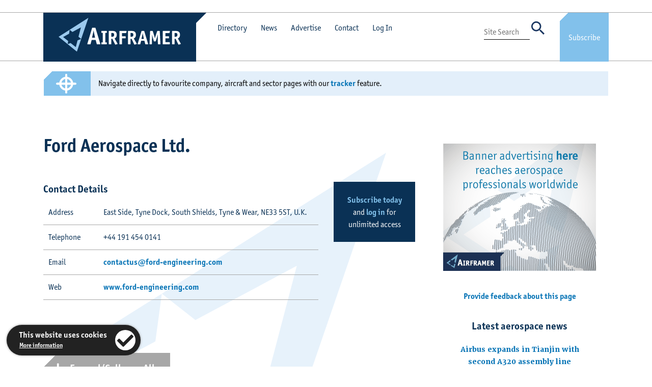

--- FILE ---
content_type: text/html; charset=utf-8
request_url: https://www.airframer.com/direct_detail.html?company=115799
body_size: 7667
content:

	
<!DOCTYPE HTML PUBLIC "-//W3C//DTD HTML 4.01 Transitional//EN"
"http://www.w3.org/TR/html4/loose.dtd">

<html lang="en">
    <head>

<!-- Google Tag Manager -->
<script>(function(w,d,s,l,i){w[l]=w[l]||[];w[l].push({'gtm.start':
new Date().getTime(),event:'gtm.js'});var f=d.getElementsByTagName(s)[0],
j=d.createElement(s),dl=l!='dataLayer'?'&l='+l:'';j.async=true;j.src=
'https://www.googletagmanager.com/gtm.js?id='+i+dl;f.parentNode.insertBefore(j,f);
})(window,document,'script','dataLayer','GTM-5TH5F7NC');</script>
<!-- End Google Tag Manager -->


	
<title>Ford Aerospace Ltd. - U.K. | Airframer</title>
	<meta name="robots" content="noarchive, noai">
	<meta name="y_key" content="4489c87552afd390" />
    	<meta name="rating" content="General">
    	<meta name="VW96.objecttype" content="Magazine">
        <meta charset="utf-8" />
        <meta http-equiv="X-UA-Compatible" content="IE=edge" />
        <meta name="viewport" content="width=device-width, initial-scale=1" />
        <meta http-equiv="Content-Type" content="text/html; charset=iso-8859-1" />
        <meta name="Description" content="Ford Aerospace Ltd. contact details and business overview" />
        <meta name="Keywords" content="Ford Aerospace Ltd., contact, telephone, analysis, overview" />
        
        <link rel="shortcut icon" href="favicon.ico" type="image/x-icon" />
        <link rel="icon" href="favicon.ico" type="image/x-icon" />
        <link rel="stylesheet" href="https://stackpath.bootstrapcdn.com/bootstrap/4.3.1/css/bootstrap.min.css" integrity="sha384-ggOyR0iXCbMQv3Xipma34MD+dH/1fQ784/j6cY/iJTQUOhcWr7x9JvoRxT2MZw1T" crossorigin="anonymous" />
        <link href="css/stylesheet.css?00:11:24" rel="stylesheet" type="text/css" />
        <link href="css/cookies.css" rel="stylesheet" type="text/css" />
        <link rel="stylesheet" type="text/css" href="slick/slick.css"/>
        <link rel="stylesheet" type="text/css" href="slick/slick-theme.css"/>
        <link rel="stylesheet" href="https://use.typekit.net/drs0cxq.css">

<script language="JavaScript" type="text/javascript">
var user;
var domain;
var suffix;
var link;
function jemail(user, domain, suffix, link){
document.write('<a href="' + 'mailto:' + user + '@' + domain + '.' + suffix + '">' + link + '<\/a>');
}
</script>

    </head>
    
    <body>

<!-- Google Tag Manager (noscript) -->
<noscript><iframe src="https://www.googletagmanager.com/ns.html?id=GTM-5TH5F7NC"
height="0" width="0" style="display:none;visibility:hidden"></iframe></noscript>
<!-- End Google Tag Manager (noscript) -->

	<!-- Cookies Code Start -->
	
	    <div class="cookietab">
            <div class="cookietext">
                <b>This website uses cookies</b><br />
                <span class="moreinfo"><a href="https://www.stanstednews.com/privacy.html">More information</a></span>
            </div>
            <div class="cookieicon iconright clickable" id="acceptCookies" alt="I accept" title="I accept">
                <i class="fa fa-check" aria-hidden="true"></i>
            </div>
	    </div>
	
    <!-- Cookies Code End -->

<!-- Google tag (gtag.js) -->
<script async src="https://www.googletagmanager.com/gtag/js?id=G-N57BLB5JBV"></script>
<script>
  window.dataLayer = window.dataLayer || [];
  function gtag(){dataLayer.push(arguments);}
  gtag('js', new Date());

  gtag('config', 'G-N57BLB5JBV');
</script>

<div class="nav-container" style="margin-top: 24px">
    <div class="container">
        <div class="row m-0 nav-desk">
            <div class="logo-wrapper"><a href="/"><img loading="lazy" src="images/icons/logo-white.svg" class="img-fluid logo" alt="Airframer" title="Airframer" /></a></div>
            
            <div class="nav-links-left">
                <div class="triangle-up-left"></div>
                <div class="nav-top">
                    <ul class="nav-links-list">
                        <li class="directory-link">
                            <span class="item-pointer directory-toggle">Directory</span>
                            <div class="directory-dropdown">
                                 <div class="item"><a href="aircraft_front.html">Aircraft programs</a></div>
                                <div class="separator-line-sm"></div>
                                <div class="item"><a href="sector_front.html">Supply chain</a></div>
                                <div class="separator-line-sm"></div>
                                <div class="item"><a href="airframer_front.html">Airframers</a></div>
                           </div>
                        </li>
                        <li><a href="news_front.html">News</a></li>
                        <li><a href="advertise_front.html">Advertise</a></li>
                        <li><a href="contact_front.html">Contact</a></li>
                        <li class="single-nav-link directory-link" style="margin-left: 12px!important">

                            <a href="login_front.html">Log In</a>

                        </li>
                    </ul>
                </div>   
            </div>
            <div class="nav-links-right text-right">
                <div>
                   <ul class="nav-links-list text-right">
                    </ul>
                </div>
                <div style="height:5px;"></div>
                <div>
                <form action="search_process.html" method="post">
                    <input type="text" name="search_term" class="search-input" placeholder="Site Search" />
                    <input type="image" src="images/icons/search.svg" class="icon-sml-single item-pointer site-search-toggle" />
                </form>
                </div>
            </div>

            <a href="subscribe_front.html">
                <div class="subscribe-link text-center">
                    Subscribe
                </div>
            </a>
        </div>

        <div class="col-12 nav-tablet logo-corner">
            <div class="row">
                <div class="col-10 blue-bg p-0">
                    <div class="logo-wrapper">
                        <a href="/"><img loading="lazy" src="images/icons/logo-white.svg" class="img-fluid logo" alt="Airframer" title="Airframer" /></a>
                    </div>
                </div>
                <div class="col-2 p-0 blue-bg text-right">
                    <a href="subscribe_front.html">
                        <div class="subscribe-link text-center">
                            Subscribe
                        </div>
                    </a>
                </div>
            </div>
        </div>

        <div class="col-12 nav-mob">
            <div class="row">
                <div class="col-9 p-0">
                    <div class="logo-wrapper"><a href="/">
                        <img loading="lazy" src="images/icons/logo-white.svg" class="img-fluid logo" alt="Airframer" title="Airframer" /></a>
                    </div>
                </div>
                <div class="col-3 p-0 blue-bg">
                    <a href="subscribe_front.html">
                        <div class="subscribe-link text-center">
                            Subscribe
                        </div>
                    </a>
                </div>
            </div>
        </div>
    </div>
</div>

<div class="container">
    <div class="row">
        <div class="col-3 d-none nav-burger">
            <div class="menu-icon-container">
                <i class="fas fa-bars menu-icon" id="mob-menu-toggle"></i>
            </div>
        </div>
        <div class="col-7 col-md-8 d-none nav-burger">
            <div class="menu-icon-container text-right">
                <form action="search_process.html" method="post">
                    <input type="text" name="search_term" class="search-input" />
                    <input type="image" src="images/icons/search.svg" class="icon-sml-single item-pointer site-search-toggle" />
                </form>
            </div>
        </div>
        <div class="col-2 col-md-1 d-none nav-burger text-right">
            <div class="menu-icon-container text-right">
                <span class="item-pointer mobile-account-toggle"><img src="images/icons/cog.svg" class="icon-sml-single" /></span>
            </div>
        </div>
    </div>
</div>

<div class="nav-mobile" id="nav-mobile-menu">
    <div class="container">
        <div class="row">
            <div class="col-md-8">
                <ul>
                    <li class="directory-link">
                        <span class="item-pointer directory-toggle">Directory</span>
                        <div class="directory-dropdown">
                            <div class="item"><a href="aircraft_front.html">Aircraft programs</a></div>
                            <div class="separator-line-sm"></div>
                            <div class="item"><a href="sector_front.html">Supply chain</a></div>
                            <div class="separator-line-sm"></div>
                            <div class="item"><a href="airframer_front.html">Airframers</a></div>
                        </div>
                    </li>
                    <li><a href="news_front.html">News</a></li>
                    <li><a href="advertise_front.html">Advertise</a></li>
                    <li><a href="contact_front.html">Contact</a></li>
                </ul>
            </div>
        </div>
    </div>
</div>

<div class="nav-mobile" id="nav-mobile-account-menu">
    <div class="container">
        <div class="row">
            <div class="col-md-8">
                <ul>

                            <a href="login_front.html">Log In</a>

                </ul>
            </div>
        </div>
    </div>
</div>





<div class="separator-xs"></div>

 
	



   <div class="container" style="margin-top:-8px">
        <div class="tracker-container" style="background-color: #ffffff !important">
            <div class="row">

                <div class="col-12 col-md-1 subscribe-link-small text-center" style="padding-left: 6px">
                    <a href="tracker.html"><img src="images/icons/target.svg" class="icon-sml-tar" style="margin-top:-10px; margin-left: 6px" /></a>
                </div>
                <div class="col-md-11 text-center text-md-left" style="background-color: #e3effa !important; color: #000; padding-top: 6px;">
                 Navigate directly to favourite company, aircraft and sector pages with our <a href="tracker.html">tracker</a> feature. 
                    <div class="separator-xs d-block d-md-none"></div>
                </div>

            </div>
        </div>
    </div>


<div class="separator-sm"></div>


<div class="separator-sm"></div>
<!-- <p><a href=""><b>Back</b></a></p> -->



<div class="section-airframer">
    <div class="container">
        <div class="row">
            <div class="col-lg-8">
                <div class="row">
                    <div class="col-md-12">
                        
                        <h1>Ford Aerospace Ltd.</h1>
                        
                    </div>
                </div>

                <div class="separator-xs"></div>

                <div class="row">

                    <div class="col-md-9">




                 <div class="separator-sm"></div>
                        <h3>Contact Details</h3>
                        <table class="main-table no-border">
                            <tr><td class="med-column">Address</td><td>East Side, Tyne Dock, South Shields, Tyne & Wear, NE33 5ST, U.K.</td></tr>
                            <tr><td class="med-column">Telephone</td><td>+44 191 454 0141</td></tr>
<!--                             <tr><td class="med-column">Facsimile</td><td>+44 191 456 0028</td></tr>
 -->
                           <tr><td class="med-column">Email</td><td><a href="mailto:contactus@ford-engineering.com">contactus@ford-engineering.com</a></td></tr>

                           <tr><td class="med-column">Web</td><td><a href="web_link.html?id=115799" target="new"><b>www.ford-engineering.com</b></a></td></tr>




                        </table>
                        
                    </div>
	
                    <div class="col-md-3">
                        <div class="separator-sm d-block d-md-none"></div>
                        <div class="page-counter text-center" style="margin-top: 30px;">
                         <!--   <div class="number text-center fade-in">3</div>
                         -->
                            <div class="separator-xs"></div>

  <!--                      <p>data pages remaining in monthly quota.</p>  
  -->
        <p><a href="subscribe_front.html">Subscribe today</a><br>and <a href="login_front.html?returnpage=direct_detail.html?company=115799">log in</a> for unlimited access

                        </div>
                    </div>


                </div>



                 <div class="separator"></div>
               <div class="row" style="margin-top: 24px;">
                    <div class="col-12">
                        <div class="button-container">
                            <div class="button-expand expand-all">
                                <i class="fas fa-plus make-room rotate"></i> Expand/Collapse All
                                <div class="triangle"></div>
                            </div>
                        </div>
                    </div>
                </div>
                
                <div class="separator-sm"></div>


	
	            <div class="expandable-row">
                            <div class="row">
                                <div class="col-12">
                                    <h3>
                                        <span class="plus item-pointer">
                                            <i class="fas grey-icon fa-plus make-room rotate"></i>
                                            Capabilities
                                        </span>
                                    </h3>
                                </div>
                                <div class="aircraft-info info">
                                    <div class="col-12">
                                        <div class="separator-sm"></div>
                                        <table class="main-table no-border">
				<tr><td class="quarter-column">Sectors</td>
				<td>Categories</td></tr>


	
		<tr><td><a href="sector_update.html?cat2=12">Landing Assemblies</a></td>
		<td>
	 

		
	<a href="sector_update.html?cat1=225">Aircraft Landing Gear</a>
		 </td>
		 
	</tr>
		  		    

	
		<tr><td><a href="sector_update.html?cat2=48">Machining</a></td>
		<td>
	 

		
		
	<a href="sector_update.html?cat1=692">Milling</a>, <a href="sector_update.html?cat1=281">Turning</a>
		 </td>
		 
	</tr>
		  		    

	
		<tr class="no-border"><td><a href="sector_update.html?cat2=42">Mechanical Components</a></td>
		<td>
	 

		
		
	<a href="sector_update.html?cat1=1562">Mechanical Fittings</a>, <a href="sector_update.html?cat1=145">Shims</a>
		 </td>
		 
	</tr>
		  		    


                                        </table>
                                        <div class="separator-xs"></div>
                                        <div class="text-right"><img src="images/icons/top.svg" class="icon-sml scrolltop item-pointer" /></div>
                                    </div>
                                </div>
                            </div>
                        </div> 








                        <div class="expandable-row">
                            <div class="row">
                                <div class="col-12">
                                    <h3>
                                        <span class="plus item-pointer">
                                            <i class="fas grey-icon fa-plus make-room rotate"></i>
                                            Client aircraft programs
                                        </span>
                                    </h3>
                                </div>
                                <div class="aircraft-info info">
                                    <div class="col-12">
                                        <div class="separator-sm"></div>
                                        <table class="main-table no-border">


			
		<tr class="no-border"><td class="quarter-column"><a href="aircraft_detail.html?model=A350"> 
Airbus A350</a></td>
		<td>


	
		<a href="link_analysis.html?id=13732">Analysis</a></td>
		<td><a name="13732"></a>Aircraft Landing Gear: Landing gear components</td>

		 
	</tr>


                                        </table>
                                        <div class="separator-xs"></div>
                                        <div class="text-right"><img src="images/icons/top.svg" class="icon-sml scrolltop item-pointer" /></div>
                                    </div>
                                </div>
                            </div>
                        </div> 




                        <div class="expandable-row">
                            <div class="row">
                                <div class="col-12">
                                    <h3>
                                        <span class="plus item-pointer">
                                            <i class="fas grey-icon fa-plus make-room rotate"></i>
                                            News and press releases
                                        </span>
                                    </h3>
                                </div>
                                <div class="aircraft-info info">
                                    <div class="col-12">
                                        <div class="separator-sm"></div>
                                        <table class="main-table no-border">


	

<tr class="no-border"><td colspan="3">Paid subscribers can see the full news archive</a> for Ford Aerospace Ltd.. <a href="subscribe_front.html">Buy a subscription</a> and <a href="login_front.html?returnpage=direct_detail.html?company=115799">log in</a> for access.</td></tr>

                                        </table>
                                        <div class="separator-xs"></div>
                                        <div class="text-right"><img src="images/icons/top.svg" class="icon-sml scrolltop item-pointer" /></div>
                                    </div>
                                </div>
                            </div>
                        </div>




                <div class="row">
                    <div class="col-12">


	
                        <div class="expandable-row">
                            <div class="row">
                                <div class="col-12">
                                    <h3>
                                        <span class="plus item-pointer">
                                            <i class="fas grey-icon fa-plus make-room rotate"></i>                              
                                            Connections
                                        </span>
                                    </h3>
                                </div>

                               <div class="aircraft-info info">
                                 


                               


                                   <div class="separator-sm"></div>
                                    <table class="main-table no-border">
                                        <tr valign="top"><td class="quarter-column">Association memberships</td>
                                        <td>
                                        

	



<a href="direct_detail.html?company=118791">ADS Group</a> - U.K.<br>

	

	



<a href="direct_detail.html?company=121313">North West Aerospace Alliance</a> - U.K.<br>

	
                                                    
                                        </td></tr>
                                    </table>                                  




                                   <div class="separator-sm"></div>
                                    <table class="main-table no-border">
                                        <tr class="no-border" valign="top"><td class="quarter-column">Parent company</td>
                                        <td>
                                        

	



<a href="direct_detail.html?company=111046">Spirol UK</a> - U.K.<br>

	
                                                    
                                        </td></tr>
                                    </table>                                  




<p style="margin-top:24px; margin-left:12px">See an overview of the <a href="direct_structure.html?company=115799"> group of companies</a>.</p>

                        
                                        <div class="separator-xs"></div>
                                        <div class="text-right"><img src="images/icons/top.svg" class="icon-sml scrolltop item-pointer" /></div>
                                    </div>
                                </div>
                            </div>









                        <div class="expandable-row">
                            <div class="row">
                                <div class="col-12">
                                    <h3>
                                        <span class="plus item-pointer">
                                            <i class="fas grey-icon fa-plus make-room rotate"></i>
                                            Other companies with similar activities
                                        </span>
                                    </h3>
                                </div>
                                <div class="aircraft-info info">
                                    <div class="col-12">
                                        <div class="separator-sm"></div>
                                        <table class="main-table no-border">


	<tr><td><a href="direct_detail.html?company=147844">Shimco</a></td</tr>

	<tr><td><a href="direct_detail.html?company=161633">AVPE Systems</a></td</tr>

	<tr><td><a href="direct_detail.html?company=161082">E-Kut</a></td</tr>

	<tr><td><a href="direct_detail.html?company=148567">Baker Industries</a></td</tr>

	<tr class="no-border"><td><a href="direct_detail.html?company=164972">Acutec Precision Aerospace, Inc.</a></td</tr>

                                        </table>
                                        <div class="separator-xs"></div>
                                        <div class="text-right"><img src="images/icons/top.svg" class="icon-sml scrolltop item-pointer" /></div>
                                    </div>
                                </div>
                            </div>
                        </div> 

                        

                    </div>
                </div>
            </div>
            <div class="col-lg-4">
                <div class="separator-sm d-block d-md-none"></div>
                <div class="stickify text-center text-md-right">



        <div class="blackout"></div>

        <div class="d-none d-md-block" style="margin-top:18px; margin-bottom: 12px">
            <div class="container">
                <div class="row">
                    <div class="col-12 text-center">
                        <a href="advertise_front.html"><img loading="lazy" class="img-fluid" src="images/banners/advertising_300x250.gif" alt="Advertise with Airframer" /></a>
                    </div>
                </div>
            </div>
        </div>

        <div class="d-block d-md-none" style="margin-top:18px; margin-bottom: 12px">
            <div class="container">
                <div class="row">
                    <div class="col-12 text-center">
                        <a href="advertise_front.html"><img loading="lazy" class="img-fluid" src="images/banners/advertising_300x250.gif" alt="Advertise with Airframer" /></a>
                    </div>
                </div>
            </div>
        </div>






    
    <div style="text-align:center; margin-top:36px">

    <a href="/" id="open-general-modal">Provide feedback about this page</a>

	</div>


	
	<div class="separator-sm"></div>
	<div class="container">
		<div class="row">
			<div class="col-12 text-center" style="padding-left: 40px; padding-right: 40px">
			<h3>Latest aerospace news</h3>
			<div class="separator-xs""></div>		



			<p style="font-size: 14px; font-family: merriweather, serif; margin-bottom: 26px"><a href="news_story.html?report=35680">Airbus expands in Tianjin with second A320 assembly line</a></p>

	<a href="news_story.html?report=35679"><img src="https://www.stanstednews.com/gallery_2022/30690.jpg" style="width:40%; margin-bottom:6px"></a>

			<p style="font-size: 14px; font-family: merriweather, serif; margin-bottom: 26px"><a href="news_story.html?report=35679">LM integrates ScioTeq RDU-4047 touchscreen into vertical lift programs</a></p>

	<a href="news_story.html?report=35678"><img src="https://www.stanstednews.com/gallery_2022/30688.jpg" style="width:40%; margin-bottom:6px"></a>

			<p style="font-size: 14px; font-family: merriweather, serif; margin-bottom: 26px"><a href="news_story.html?report=35678">Diamond brings back European production of DA20i Katana</a></p>

	<a href="news_story.html?report=35677"><img src="https://www.stanstednews.com/gallery_2022/30702.jpg" style="width:40%; margin-bottom:6px"></a>

			<p style="font-size: 14px; font-family: merriweather, serif; margin-bottom: 26px"><a href="news_story.html?report=35677">Lockheed Martin X-59 completes first flight with NASA</a></p>

			</div>
		</div>
	</div>
	

	


                </div>
            </div>
        </div>
    </div>
</div>

<div class="separator-sm"></div>

        <div class="footer">
            <div class="container">
                <div class="row">
                    <div class="col-xl-3 text-center text-md-left">
                        <a href="/"><img loading="lazy" src="images/icons/logo.svg" class="footer-logo img-fluid logo" alt="Airframer" /></a>
                        <div class="separator-sm d-block d-md-none"></div>
                    </div>
                    <div class="col-xl-6 text-center text-md-left">
                        &copy; Airframer Limited, operated under licence by <a href="https://www.stanstednews.com" target="_blank">Stansted News Limited</a> 2025.<br />
                        <a href="terms.html">Terms & Conditions</a> of reading. <a href="https://www.stanstednews.com/privacy.html">Privacy policy</a>. <a href="https://twitter.com/AirframerDotCom" taget="social"><img src="images/icons/twitter.jpg" style="margin-left:24px"></a> <a href="https://www.linkedin.com/company/airframer-ltd/" target="social"><img src="images/icons/linkedin.jpg" style="margin-left:6px"></a>
                        <div class="separator-sm d-block d-md-none"></div>
                    </div>
                    <div class="col-xl-3 text-center text-md-right">
                        <img loading="lazy" src="images/icons/top.svg" class="icon-sml scrolltop item-pointer" />
                    </div>
                </div>
            </div>
        </div>



<div class="blackout" id="blackout"></div>

<!-- GENERAL MODAL -->

           <div class="form-holder">
<div class="modal" id="general-modal">
    <div class="modal-inner">
        <div class="col-lg-12 text-right">
            <span class="close-modal">
                <i class="fas fa-times modal-close-button"></i>
            </span>
        </div>
        <div class="col-lg-12 text-center modal-title">
            Use this form to provide Airframer's research team with corrections, feedback or comments.
        </div>
        <div class="col-lg-12 text-center modal-body">
            <div class="filter-container">
                <div class="row">
                    <div class="col-md-12">
						<form name="contact-form" id="contact-form" method="post" action="modal_process7.html">
                        <input type="hidden" name="thispage" value="Company: Ford Aerospace Ltd. (115799)">
                        <textarea id="comment" name="comment" class="filter-input" rows="6" cols="40" placeholder="My feedback re. Company: Ford Aerospace Ltd. (115799)"></textarea>
                        <div class="separator-xs"></div>
                    </div>
                    <div class="col-md-12">
                 <div class="form-input">
                        <input type="text" class="filter-input" id="contact-lastname" name="name" tabindex=4 value="" placeholder="Your name" />
                    <div class="form-input-error" id="contact-error-lastname">
                        You must provide your name
                    </div>
</div>
                        <div class="separator-xs"></div>
                    </div>
                    <div class="col-md-12">
                <div class="form-input">
                        <input type="text" class="filter-input" id="contact-email" name="email" tabindex=4 value="" placeholder="Email Address" />
                    <div class="form-input-error" id="contact-error-email">
                        You must provide your email address
                    </div>
</div>
                        <div class="separator-xs"></div>
                    </div>
                    <div class="col-md-12">
                <div class="form-input">
                        <input type="text" class="filter-input" id="contact-blue" name="red" tabindex=4 value="" placeholder="Robot trap: Type the word 'blue' here" />
                    <div class="form-input-error" id="contact-error-blue">
                        You must type the word 'blue' here
                    </div>
</div>
                        <div class="separator-xs"></div>
                    </div>
                    <div class="col-md-12 text-right">
                        <div class="button-container text-center text-md-right">
<button name="contact-form-submit" id="contact-form-submit" class="form-submit button-filter search-reveal make-room" style="border: 0px !important">Submit</button>
                                       <div class="triangle"></div>
                            </div>
						</form>
                        </div>
                    </div>
                </div>
            </div>
        </div>
    </div>
</div>
</div>
<!-- ><?php require_once 'includes/modals.php'; ?> -->
        
        <script src="https://code.jquery.com/jquery-3.4.1.min.js" integrity="sha256-CSXorXvZcTkaix6Yvo6HppcZGetbYMGWSFlBw8HfCJo=" crossorigin="anonymous"></script>
        <script src="https://cdnjs.cloudflare.com/ajax/libs/popper.js/1.14.7/umd/popper.min.js" integrity="sha384-UO2eT0CpHqdSJQ6hJty5KVphtPhzWj9WO1clHTMGa3JDZwrnQq4sF86dIHNDz0W1" crossorigin="anonymous"></script>
        <script src="https://stackpath.bootstrapcdn.com/bootstrap/4.3.1/js/bootstrap.min.js" integrity="sha384-JjSmVgyd0p3pXB1rRibZUAYoIIy6OrQ6VrjIEaFf/nJGzIxFDsf4x0xIM+B07jRM" crossorigin="anonymous"></script>
        <script type="text/javascript" src="slick/slick.min.js"></script>
        <script src="https://kit.fontawesome.com/3ac2743545.js" crossorigin="anonymous"></script>
        <script src="js/scripts.js"></script>
        <script src="js/cookies.js"></script>
        
<script language="JavaScript" type="text/javascript">
var user;
var domain;
var suffix;
var link;
function jemail(user, domain, suffix, link){
document.write('<a href="' + 'mailto:' + user + '@' + domain + '.' + suffix + '">' + link + '<\/a>');
}
</script>

<!-- Go to www.addthis.com/dashboard to customize your tools -->
<script type="text/javascript" src="//s7.addthis.com/js/300/addthis_widget.js#pubid=ra-5ec83b923c58a2af"></script>
    </body>
</html>


--- FILE ---
content_type: text/css
request_url: https://www.airframer.com/css/stylesheet.css?00:11:24
body_size: 6417
content:
/* ### GENRAL ###  */

html {
    height: 100%;
    scroll-behavior: auto;
    scroll-margin-top: 400px;
}

body {
    height: 100%;
    font-family: itc-officina-sans-pro, sans-serif;
    font-weight: 400;
    font-style: normal;
    font-size: 16px;
    line-height: 28px;
    color: #0A3155;
}

h1 {
    font-size: 36px;
    font-weight: 600;
    color: #0A3155; 
}

h2 {
    font-size: 36px;
    color: #0A3155;
    font-weight: 600;
}

h3 {
    font-size: 20px;
    line-height: 28px;
    color: #0A3155;
    font-weight: 600;
}
    h3 a {
        color: #0A2A4F;
    }
    h3 a:hover {
        color: #0A2A4F;
    }

p {
    margin-bottom: 10px;
    line-height: 24px;
}

a {
    color: #0071B4;
    font-weight: 700;
}

input[type="submit"]:focus{
   outline: none;   
}

.form-holder {
    padding: 0;
}

    .form-input {
        margin: 12px;
    }

    .form-holder .form-input input,
    .form-holder .form-input textarea {
        padding: 2px 4px;
        width: 100%;
        font-size: 16px;
        background: #fff;
        border: 0;
    }

    .form-holder .form-input .form-submit {
        width: 30%;
        display: inline-block;
        border: 0;
        background: #fff;
        color: #fff;
        font-size: 16px;
    }

    .form-submit-mand {
        padding: 10px 5px;
        width: 100%;
        font-size: 16px;
        background: #fff;
    }

.form-holder .form-input .form-input-error {
        margin: 12px 0 0 0;
        padding: 4px;
        color: #fff;
        background: #990033;
        position: relative;
        display: none;
    }

.form-holder .form-input .form-input-error::before {
            margin: 0;
            border: solid;
            border-color: #990033 transparent;
            border-width: 0 8px 8px 8px;
            content: "";
            top: -8px;
            left: 5%;
            position: absolute;
            z-index: 10;
        }

.form-holder .form-input .form-submit-error {
        margin: 0 5px 0 0;
        padding: 4px;
        background: #990033;
        border: 1px solid #990033;
        color: #fff;
        text-align: left;
        vertical-align: top;
        display: none;
    }

.blackout {
    display: none;
    position: fixed;
    top: 0%;
    left: 0%;
    width: 100%;
    height: 100%;
    background-color: black;
    z-index: 999;
    -moz-opacity: 0.8;
    opacity: .80;
    filter: alpha(opacity=80);
}

.modal {
    width: 40%;
    height: auto;
    position: fixed;
    top: 10%;
    left: 30%;
    bottom: auto;
    background: #fff;
    z-index: 9999;
    display: none;
}
    .modal .modal-close-button {
        margin: 14px 0;
        cursor: pointer;
        color: #c00;
    }
    .modal .modal-title {
        margin-bottom: 10px;
        font-size: 20px;
    }

.separator-lg {
    height: 120px;
}
    
.separator {
    height: 80px;
}

.separator-sm {
    height: 30px;
}

.separator-xs {
    height: 12px;
}

.separator-line {
    margin: 40px 0;
    border-top: 1px solid #ccc;
}

.separator-line-md {
    margin: 20px 0;
    border-top: 1px solid #ccc;
}

.separator-line-sm {
    margin: 5px 0;
    border-top: 1px solid #ccc;
}

.push-bottom {
    margin-bottom: 20px;
}

.af-button {
    padding: 10px 20px;
    background: #ccc;
    text-align: center;
    border: 1px solid #ccc;
    display: inline-block;
}

.img-full {
    width: 100%;
}

.icon-img {
    margin: 0 5px;
    width: 12px;
}

.icon-img-sm {
    margin: 0 5px;
    width: 6px;
}

.icon-img-mob {
    margin: 0 5px;
    width: 16px;
}

.logo-wrapper {
    width: 300px;
    padding: 10px 30px;
    background: #0a3155;
    display: inline-block;
}

.logo {
    width: 100%;
}

.carousel-item {
    overflow: hidden;
    width: 100%;
}

.page-carousel {
	height: 0;
	opacity: 0;
	visibility: hidden;
	transition: opacity 1s ease;
	-webkit-transition: opacity 1s ease;
}

.page-carousel.slick-initialized {
	height: inherit;
	opacity: 1;
	visibility: visible;
}

.partnerad {
	padding: 0 20px;
	font-size: 14px;
	line-height: 22px;
	text-align: center;
	position: relative;
}

.partnerad-image {
	height: 150px;
	text-align: center;
	position: relative;
	overflow: hidden;
}
	.partnerad-image img {
		width: 100%;
		position: absolute;
		left: 50%;
		top: 50%;
		transform: translate(-50%, -50%);
		cursor: pointer
	}

.partnerad-text {
	min-height: 140px;
}
	.slick-prev:before, .slick-next:before { 
		color:#ccc !important;
		border-radius: 0 !important;
		font-size: 25px !important;
		opacity: 1 !important;
    }
    
.inline {
    display: inline-block;
}

.img-center {
     display: block;
     margin-left: auto;
     margin-right: auto;
}

.make-room {
    margin-right: 10px;
}

.make-room-sm {
    margin-top: -2px;
    margin-right: 5px;
}

/* ### HEADER ### */

.carousel-container {
    padding: 30px 0;
    border-bottom: 1px solid #A7A7A7;
}

.carousel-container .carousel-inner .carousel-item img {
    margin: 0 auto;
    max-width: 100%;
}

#home-carousel .carousel-inner {
    max-height: 200px;
    max-height: 400px;
}

/* ### NAVIGATION ###  */

.triangle-up-left  {
    width: 0;
    height: 0;
    top: 0;
    left: 0;
    border-top: 20px solid #0a3155;
    border-right: 20px solid transparent;
    position: absolute;
}

.nav-container {
    padding: 0;
    height: 96px;
    border-bottom: 1px solid #A7A7A7;
    border-top: 1px solid #A7A7A7;
    font-size: 16px;
    background: #fff;
}
    .nav-container a { 
        color: #0A3155;
        font-weight: 400;
        font-size: 16px;
    }
    .nav-container ul {
        margin: 0;
        padding: 0;
        list-style: none;
    }
        .nav-container ul li {
            margin: 0 12px;
            padding: 0;
            line-height: 36px;
            display: inline;
        }
        .nav-container ul .single-nav-link {
            margin: 0 !important;
        }

.rightfloat {
    float: right;
}

.nav-links-left {
    padding: 12px 30px;
    width: calc(100% - 576px) !important;
    height: 96px;
    display: inline-block;
    position: relative;
}

.nav-links-right {
    padding: 12px 30px;
    width: 180px;
    height: 96px;
    display: inline-block;
}

.nav-links-list {
    display: inline-block;
}
.nav-bottom {
    width: 100%;
    padding-top: 10px;
}

.nav-mob-row {
    padding-top: 20px;
    font-size: 16px;
}
    .nav-mob-row .icon {
        font-size: 24px;
    }

.nav-mobile {
    padding: 10px 0;
    border-bottom: 1px solid #ccc;
    font-size: 16px;
    display: none;
}
    .nav-mobile a {
        color: #0A3155;
        font-weight: 400;
    }
    .nav-mobile ul {
        margin: 0;
        padding: 0;
        list-style: none;
    }
        .nav-mobile ul li {
            margin: 10px 0;
            padding: 0;
        }

.subscribe-link {
    /* width: 1170px; */
    width: 96px;
    height: 96px;
    padding: 35px 0;
    color: #fff !important;
    background: #82C1EB;
    background: linear-gradient(135deg, transparent 12px, #82C1EB 12px);
    float: right;
}
    .subscribe-link a {
        color: #fff !important;
        font-weight: 400;
    }    
    .subscribe-link:hover,
    .subscribe-link a:hover {
        text-decoration: none;
        background: linear-gradient(135deg, transparent 12px, #0a3155 12px);
    }

.subscribe-link-small {
    /* width: 1170px; */
    width: 48px;
    height: 48px;
    padding: 15px 0;
    color: #fff !important;
    background: #82C1EB;
    background: linear-gradient(135deg, transparent 12px, #82C1EB 12px);
    float: right;
}
    .subscribe-link-small a {
        color: #fff !important;
        font-weight: 400;
    }    
    .subscribe-link-small:hover,
    .subscribe-link-small a:hover {
        text-decoration: none;
        background: linear-gradient(135deg, transparent 12px, #0a3155 12px);
    }

.item-pointer {
    cursor: pointer;
}

.search-input {
    margin: 0;
    padding: 0;
    width: 75%;
    border: 0;
    border-bottom: 1px solid #000;
}

.site-search {
    padding: 20px 0;
    border-bottom: 1px solid #ccc;
    display: none;
}

.site-filter-row {
    padding: 20px 0;
    border-bottom: 1px solid #ccc;
    display: none;
}

.directory-link {
    color: #0A3155; 
    position: relative;
    font-size: 16px;
}
    .directory-link:hover {
        text-decoration: underline;
    }
    .dropdown-menu.show,
    .directory-link .directory-dropdown,
    .directory-link .account-dropdown {
        width: 200px;
        margin-top: 10px;
        padding: 10px 0;
        background: #0a3155;
        border-top: 3px solid #82c1eb;
        color: #fff;
        position: absolute;
        left: 0;
        z-index: 9999;
        display: none;
    }
    .directory-link .account-dropdown {
        margin-left: -60px;
    }
    .dropdown-menu.show {
        margin-top: 0;
        padding: 0;
        border-radius: 0;
        display: block;
    }
        .dropdown-item {
            padding-top: 6px;
            padding-bottom: 6px;
            color: #fff;
            border-bottom: 1px solid #fff;
        }
            .dropdown-item:last-child {
                border-bottom: 0;
            }
        .dropdown-item:hover {
            color: #fff;
            background: none;
            text-decoration: underline;
        }

        .directory-link .directory-dropdown .item,
        .directory-link .account-dropdown .item {
            padding: 0 20px;
            color: #fff;
        }
        .directory-link .directory-dropdown .separator-line-sm,
        .directory-link .account-dropdown .separator-line-sm {
            border-top: 1px solid #fff;
        }
        .directory-link .directory-dropdown a,
        .directory-link .account-dropdown a {
            color: #fff;
        }

/* ### MOBILE NAVIGATION ###  */

.number-orb {
    padding: 6px 0;
    width: 42px;
    height: 42px;
    font-size: 36px;
    background: #0a3155;
    border-radius: 50%;
    text-align: center;
    color: #fff;
}

.tracker-text {
    font-size: 24px;
}

.menu-icon-container {
    padding-top: 30px;
    color: #0a3155;
}

.menu-icon {
    color: #0a3155;
    font-size: 24px;
}

/* ### CONTENT ###  */

.blue-bg {
    background: #0a3155;
}

.apply-container {
    padding-top: 10px;
    padding-bottom: 10px;
    color: #fff;
    background: #0a3155;
}

.icon-sml {
    margin-right: 20px;
    width: 26px;
}

.icon-sml-single {
    margin-right: 0;
    width: 26px;
}

.icon-sml-tar {
    margin-right: 16px;
    width: 40px;
}

.icon-smlr {
    margin-top: -2px;
    margin-left: 5px;
    width: 22px;
}

.tooltip-inner {
    background-color: #0a3155;
    opacity: 1.0;
    filter: alpha(opacity=100);
}
.tooltip.bs-tooltip-right .arrow:before {
    border-right-color: #0a3155;
}
.tooltip.bs-tooltip-left .arrow:before {
    border-left-color: #0a3155;
}
.tooltip.bs-tooltip-bottom .arrow:before {
    border-bottom-color: #0a3155;
}
.tooltip.bs-tooltip-top .arrow:before {
    border-top-color: #0a3155;
}
.tooltip.show {
    opacity: 1.0;
    filter: alpha(opacity=100);
} 

.section-airframer {
    margin: 0;
    background: url('../images/icons/logo-bg.svg');
    background-repeat: no-repeat;
    background-position: 10% 20%;
    background-size: 700px auto;
}

.expandable-row {
    width: 100%;
    padding: 18px;
    border-top: 1px solid #A7A7A7;
}
    .expandable-row h3 {
        margin-bottom: 0;
    }
    .expandable-row .plus:hover {
        text-decoration: underline;
    }

.section-emphasis {
    font-size: 24px;
    color: #0A3155;
    font-weight: 500;
}

.section-airframer {
    margin: 0;
}

.section-gradiant {
    margin: 0;
    padding: 30px 0;
    background: transparent linear-gradient(180deg, #D7D7D7 0%, #FFFFFF 100%) 0% 0% no-repeat padding-box;
}

.page-counter {
    padding: 12px;
    background: #0A3155;
    color: #fff;
}
    .page-counter .number {
        font-size: 108px;
        font-weight: 700;
        line-height: 100px;
    }
    .page-counter a {
        color: #82C1EB;
    }

.main-table {
    width: 100%;
    border-top: 1px solid #A7A7A7;
}
    .main-table.no-border {
        border-top: 0;
    }
    .main-table tr {
        border-bottom: 1px solid #A7A7A7;
    }
        .main-table tr.highlight {
            color: #000;
            background: #EBE081;
        	border-bottom: 1px solid #fff;
        }
        .main-table tr.highlight a {
            /*color: #fff; */
        }
    .main-table td {
        padding: 10px;
        vertical-align: center;
    }
    .main-table td.first-column {
        width: 30%;
    }
    .main-table td.small-column {
        width: 10%;
    }
    .main-table td.med-column {
        width: 20%;
    }
    .main-table td.quarter-column {
        width: 25%;
    }
    .main-table td.lrg-column {
        width: 40%;
    }
    .main-table td.heading {
        font-weight: 700;
    }

td.highlight {
    color: #fff;
    background: #EBE081;
}
td.highlight a {
    color: #fff;
}

.filter-container {
    padding: 20px;
    color: #fff;
    background: #82C1EB;  
}

.filter-input-select {
   padding: 4.5px !important;
   height: 30px;  /* Fix for Mac */
   width: 100%;
   border: 0;
}

.advertiser-box {
    padding: 10px;
    color: #000;
    background: #EBE081;
    font-weight: 700;
}

.advertiser-table {
    width: 100%;
    border-top: 1px solid #fff;
}
    .advertiser-table tr {
        border-bottom: 1px solid #fff;
    }
        .advertiser-table tr:last-child {
            border-bottom: 0;
        }
    .advertiser-table td {
        padding: 5px 0;
    }
    .advertiser-table td.first-column {
        width: 70%;
    }
    .advertiser-table td a {
       /* color: #000 !important;   */
    }
        .advertiser-table td a:hover {
            color: #0A3155 !important;
            text-decoration: underline;
        }

.grey-box {
    padding: 20px;
    background: #F5F3F3;
}

.table-grey {
    width: 100%;
    border-top: 1px solid #A7A7A7;
}
    .table-grey tr {
        border-bottom: 1px solid #A7A7A7;
    }
    .table-grey td {
        padding: 5px 0;
    }
    .table-grey td.first-column {
        width: 30%;
        font-weight: 700;
    }

.slider-text-right {
    font-size: 28px;
    line-height:38px;
    color: #fff;
    text-align: left;
    position: absolute;
    top: 25%;
    right: 12%;
}
    .slider-text-right .emphasis {
        font-size: 32px;
    }

.news-ticker {
    padding: 18px 0;
    color: #fff;
    background: #0A3155;
}
    .news-ticker .emphasis {
        font-size: 30px;
    }
    .news-ticker .news-item a {
        font-family: merriweather, serif;
        color: #82C1EB;
        font-weight: 400;
    }

.tracker-container {
    padding: 16px;
    background: #82C1EB;
    color:#fff;
    line-height: 35px;
}
    .tracker-container a {
        color: #0071B4;
    }
    .tracker-container select {
        padding: 8px;
        width: 100%;
    }

select {
    padding: 5px 20px;
    border: 1px solid #707070;
}

@-webkit-keyframes fadeIn { from { opacity:0; } to { opacity:1; } }
@-moz-keyframes fadeIn { from { opacity:0; } to { opacity:1; } }
@keyframes fadeIn { from { opacity:0; } to { opacity:1; } }

.fade-in {
	opacity:0;  /* make things invisible upon start */
	-webkit-animation:fadeIn ease-in 1;  /* call our keyframe named fadeIn, use animattion ease-in and repeat it only 1 time */
	-moz-animation:fadeIn ease-in 1;
	animation:fadeIn ease-in 1;

	-webkit-animation-fill-mode:forwards;  /* this makes sure that after animation is done we remain at the last keyframe value (opacity: 1)*/
	-moz-animation-fill-mode:forwards;
	animation-fill-mode:forwards;

	-webkit-animation-duration:3s;
	-moz-animation-duration:3s;
	animation-duration:3s;
}

.overview-tab,
.results-tab,
.pagination-item,
.pagination-item-last,
.pagination-item-chev {
    padding: 13.5px;
    border-top: 1px solid #82c1eb;
    border-left: 1px solid #82c1eb;
    display: inline-block;
    background-color: #fff;
    color: #82c1eb;
    line-height: 20px;
    cursor: pointer;
}
    .results-tab,
    .pagination-item-last {
        border-right: 1px solid #82c1eb;
    }
    .pagination-item.active {
        color: #fff;
        background: #82c1eb;
    }
    .pagination-item-chev {
        border: 0;
    }

.pagination-item-btm,
.pagination-item-btm-last {
    padding: 13.5px;
    border-bottom: 1px solid #82c1eb;
    border-left: 1px solid #82c1eb;
    display: inline-block;
    background-color: #fff;
    color: #82c1eb;
    line-height: 20px;
    cursor: pointer;
}
        .pagination-item-btm-last {
            border-right: 1px solid #82c1eb;
        }
        .pagination-item-btm.active {
            color: #fff;
            background: #82c1eb;
        }

.pagination-item-mob,
.pagination-item-mob-last {
    padding: 13.5px;
    border-top: 1px solid #82c1eb;
    border-left: 1px solid #82c1eb;
    border-bottom: 1px solid #82c1eb;
    display: inline-block;
    background-color: #fff;
    color: #82c1eb;
    line-height: 20px;
    cursor: pointer;
}
    .pagination-item-mob-last {
        border-right: 1px solid #82c1eb;
    }

.tab-active {
    background-color: #82c1eb;
    color: #fff;
}

.section-holder {
    margin: 0;
}
    .section-holder .sponsors {
        font-size: 12px;
        line-height: 18px;
    }

.news-holder {
    margin-top: 24px;
    margin-left: 12px;
    margin-right: 12px;
}
    .news-holder .title { font-family: merriweather, serif; }
    .news-holder .date { margin: 24px 0; font-size: 16px; color: #A7A7A7; }
    .news-holder .date.smaller { margin: 8px 0; }
    .news-holder .body { margin: 0; }
    .news-holder .fullbody { font-family: Merriweather; font-size: 15px; line-height: 28px;}
    .news-holder .headline { font-family: Merriweather; font-size: 26px; line-height: 36px; font-weight: 600; }
    .news-holder .summary { margin: 20px 0; font-size: 18px; font-weight: 600; line-height: 28px; }

.results-container {
    border-top: 3px solid #82c1eb;
    border-bottom: 1px solid #82c1eb;
}
    .result-item {
        padding: 10px 0;
        border-bottom: 1px solid #ddd;
    }
        .result-item:last-of-type {
            border-bottom: 0;
        }
    .featured {
        padding-left: 15px;
        padding-right: 15px;
        background-color: #ffffcc;
    }

.sub-feature {
    padding: 14px;
    font-size: 12px;
}

.green-tick {
    color: #0C0;
    font-size: 18px;
}

.signup-form {
    display: none;
}

.aircraft-info {
    width: 100%;
    display: none;
}

.close-icon {
    color: #c00;
}

.grey-icon {
    color: #A7A7A7;
}

.carousel-inner img {
    width: 100%;
    height: 100%
}

#custCarousel .carousel-indicators {
    position: static;
    margin-top: 20px
}

#custCarousel .carousel-indicators>li {
    width: 100px
}

#custCarousel .carousel-indicators li img {
    display: block;
    opacity: 0.5
}

#custCarousel .carousel-indicators li.active img {
    opacity: 1
}

#custCarousel .carousel-indicators li:hover img {
    opacity: 0.75
}

#custCarousel .carousel-control-prev-icon,
#custCarousel .carousel-control-next-icon {
    display: none;
}

div.stickify {
    position: -webkit-sticky;
    position: sticky;
    top: 30px;
    z-index: 999;
}

div.stickify-head {
    width: 100%;
    position: sticky;
    top: 0;
    z-index: 9999;
}

.no-border {
    border: 0 !important;
}

.mob-inline {
    display: inline-block;
}

.track-icon {
    width: 40px;
}

.track-rotate {
    transform: rotate(45deg);
}

.tiny-icon {
    width: 16px;
}

.modal-inner {
    padding: 10px 40px;
    display: inline-block;
    position: relative;
    color: #fff;
    background: #82C1EB;
    cursor: pointer;
    font-weight: 600;
}

/* ### BUTTONS ### */

.rotate{
    -moz-transition: all 0.3s linear;
    -webkit-transition: all 0.3s linear;
    transition: all 0.3s linear;
}

.rotate.down{
    -moz-transform:rotate(-45deg);
    -webkit-transform:rotate(-45deg);
    transform:rotate(-45deg);
}

.button-container a {
    color: #fff;
}

.button-main {
    padding: 2px 40px;
    display: inline-block;
    position: relative;
    color: #fff;
    cursor: pointer;
    font-weight: 600;
    background: linear-gradient(135deg, transparent 12px, #82C1EB 12px);
}
    .button-main:hover {
        background: linear-gradient(135deg, transparent 12px, #0A3155 12px);
    }

.button-main-sml {
    padding: 10px 40px;
    display: inline-block;
    position: relative;
    color: #fff;
    cursor: pointer;
    font-weight: 600;
    background: linear-gradient(135deg, transparent 12px, #82C1EB 12px);
}
    .button-main-sml:hover {
        background: linear-gradient(135deg, transparent 12px, #0A3155 12px);
    }

.button-main-sml-alt {
    margin-top: 7px;
    padding: 10px 40px;
    display: inline-block;
    position: relative;
    color: #fff;
    cursor: pointer;
    font-weight: 600;
    background: linear-gradient(135deg, transparent 12px, #82C1EB 12px);
}
    .button-main-sml-alt:hover {
        color: #0A3155;
        background: linear-gradient(135deg, transparent 12px, #fff 12px);
    }


.button-expand {
    padding: 16px 30px 12px 20px;
    font-size: 20px;
    font-weight: 700;
    color: #fff;
    display: inline-block;
    position: relative;
    cursor: pointer;
    font-weight: 600;
    background: linear-gradient(135deg, transparent 20px, #A7A7A7 20px);
}
    .button-expand:hover {
        background: linear-gradient(135deg, transparent 20px, #0A3155 12px);
    }

.button-filter {
    padding: 2px 40px 1px 40px;
    display: inline-block;
    position: relative;
    color: #0A3155;
    cursor: pointer;
    font-weight: 600;
    background: linear-gradient(135deg, transparent 12px, #fff 12px);
}
    .button-filter:hover {
        color: #fff;
        background: linear-gradient(135deg, transparent 12px, #0A3155 12px);
    }

.button-tracker {
    padding: 1px 40px;
    display: inline-block;
    position: relative;
    color: #82C1EB;
    cursor: pointer;
    font-weight: 600;
    background: linear-gradient(135deg, transparent 12px, #fff 12px);
}
    .button-tracker:hover {
        background: linear-gradient(135deg, transparent 12px, #0A3155 12px);
    }

.button-loadmore {
    padding: 10px 40px;
    background: #82C1EB;
    display: inline-block;
    position: relative;
    color: #fff;
    cursor: pointer;
}

/* ### BOOTSTRAP OVERWRITES ### */

.btn-secondary {
    padding: 12px 20px !important;
    width: 100% !important;
    text-align: left !important;
    background: #fff !important;
    color: #888 !important;
    border: 1px solid #fff !important;
    border-radius: 0 !important;
}

.dropdown-toggle:after {
    position: absolute !important;
    right: 20px !important;
    top: 24px !important;
}

.carousel-control-next-icon, .carousel-control-prev-icon {
    width: 30px !important;
    height: 30px !important;
}

/* ### FORMS ###  */

.filter-input {
    width: 100%;
    padding: 1px 1px 0px 8px;
    border: 1px solid #fff;
}

/* ### FOOTER ###  */

.footer {
    padding: 20px 0;
    border-top: 1px solid #ccc;
}

.footer-logo {
    width: 80%;
}

.nav-mob,
.nav-tablet {
    display: none;
}

#table-wrapper {
  position:relative;
}
#table-scroll {
  height:550px;
  overflow:auto;  
  margin-top:20px
}
#table-scroll-mid {
  height:380px;
  overflow:auto;  
  margin-top:20px
}
#table-scroll-small {
  height:225px;
  overflow:auto;  
  margin-top:20px
}

/* ### MEDIA QUERIES ###  */


@media (max-width: 376px) {
    .logo {
        padding-top: 10px !important;
        width: 75% !important;
    }
}

/* Extra small devices (portrait phones, less than 576px) */
@media (max-width: 575.98px) {
    .nav-desk {
        display: none;
    }
    .nav-tablet {
        display: none;
    }
    .logo {
        padding-top: 12px !important;
        width: 75% !important;
    }
    .button-filter {
        margin-top: 10px;
    }
    .make-room {
        margin-right: 0 !important;
    }
    .footer-logo {
        width: 40%;
    }
}

/* Small devices (landscape phones, less than 768px) */
@media (max-width: 767.98px) {
    .directory-link .directory-dropdown,
    .directory-link .account-dropdown {
        margin-top: 14px;
        padding: 10px 20px;
        background: #fff;
        color: #0A2A4F;
        border-top: 0;
        position: relative;
        display: none;
    }
        .directory-link .directory-dropdown a,
        .directory-link .account-dropdown a {
            color: #0A2A4F;
        }
    .button-filter {
        padding: 10px 20px;
    }
    .section-airframer {
        background: none;

    }
    .slider-text-right {
        font-size: 16px;
        line-height: 26px;
        color: #fff;
        text-align: left;
        position: absolute;
        top: 10%;
        right: 12%;
    }
        .slider-text-right .emphasis {
            font-size: 20px;
        }
    .nav-desk {
        display: none;
    }
    .nav-tablet {
        display: none;
    }
    .logo-wrapper {
        width: 100%;
    }
    .logo {
        padding-top: 1px;
        width: 75%;
    }
    .search-input {
        width: 95%;
    }
    .account-toggle {
        display: block;
    }
    .footer-logo {
        width: 50% !important;
    }
}

/* Medium devices (tablets, less than 992px) */
@media (max-width: 991.98px) {
    .nav-desk {
        display: none;
    }
    .nav-tablet {
        display: block;
    }
    .footer-logo {
        width: 30% !important;
    }
    .nav-burger {
        display: block !important;
    }
}

/* Large devices (desktops, less than 1200px) */
@media (max-width: 1199.98px) {
    .footer-logo {
        width: 30% !important;
    }
}

.results {
  overflow: auto;
}



--- FILE ---
content_type: text/css
request_url: https://www.airframer.com/css/cookies.css
body_size: 482
content:
.cookietab {
    padding: 10px;
    position: fixed;
    left: 1%;
    bottom: 3%;
    color: #fff;
    background: #222;
    border-radius: 30px;
    box-shadow: 0 0 4px #999;
    z-index: 20;
    display: none;
}

.cookietext {
    margin-left: 15px;
    height: 40px;
    line-height: 20px;
    float: left;
}

.cookietext .moreinfo {
    font-size: 12px;
}

.moreinfo A:link      { color: #FFF; text-decoration: underline !important; }
.moreinfo A:visited   { color: #FFF; text-decoration: underline !important; }
.moreinfo A:active    { color: #FFF; text-decoration: underline !important; }
.moreinfo A:hover     { color: #FFF; text-decoration: underline !important; }

.cookieicon {
    width: 40px;
    height: 40px;
    font-size: 32px;
    border-radius: 30px;
    float: left;
}

.iconright {
    margin-left: 16px;
    padding:5px 0 0 4px;
    background: #fff;
    color: #222;
    cursor: pointer;
}

.iconright:hover {
    background: #093;
    color: #fff;
}

@media screen and (max-width: 800px) {
    .cookietab {
        bottom: 12%;
        left: 5%;
        right: 5%;
    }
    
    .iconright {
        margin-left: 20px;
        float: right;
    }
}

--- FILE ---
content_type: image/svg+xml
request_url: https://www.airframer.com/images/icons/logo-bg.svg
body_size: 398
content:
<svg id="Layer_1" data-name="Layer 1" xmlns="http://www.w3.org/2000/svg" viewBox="0 0 106.25 119.19"><defs><style>.cls-1{fill:#9ccaee;opacity:0.25;}</style></defs><polygon class="cls-1" points="39.42 42.01 49.42 49.88 79.64 33.71 70.95 66.82 80.64 74.45 67.67 79.34 61.4 103.28 42.88 88.68 32.62 92.55 34.07 81.74 16.2 67.64 37.5 56.25 39.42 42.01 0 66.79 65.26 119.19 106.25 0 39.42 42.01"/></svg>

--- FILE ---
content_type: image/svg+xml
request_url: https://www.airframer.com/images/icons/search.svg
body_size: 660
content:
<svg id="Layer_1" data-name="Layer 1" xmlns="http://www.w3.org/2000/svg" viewBox="0 0 59.93 59.93"><defs><style>.cls-1{fill:#1b3761;}</style></defs><path class="cls-1" d="M30.9,1.64A22.45,22.45,0,0,0,.41,26.73,22.51,22.51,0,0,0,14,43.25a22.57,22.57,0,0,0,12.73,1.23,22.35,22.35,0,0,0,10.41-5.06l.78.79-.05,2.56L55,59.93l4.9-4.9L42.77,37.87l-2.56.05-.78-.78a22.42,22.42,0,0,0,5.06-19A22.51,22.51,0,0,0,30.9,1.64Zm6.3,14.82a15.92,15.92,0,0,1-3.49,17.25,15.69,15.69,0,0,1-5.27,3.49,15.92,15.92,0,0,1-17.25-3.49A15.69,15.69,0,0,1,7.7,28.44a15.92,15.92,0,0,1,3.49-17.25A15.69,15.69,0,0,1,16.46,7.7a15.92,15.92,0,0,1,17.25,3.49A15.69,15.69,0,0,1,37.2,16.46Z"/></svg>

--- FILE ---
content_type: image/svg+xml
request_url: https://www.airframer.com/images/icons/logo-white.svg
body_size: 4105
content:
<svg id="Layer_1" data-name="Layer 1" xmlns="http://www.w3.org/2000/svg" viewBox="0 0 436.03 119.19"><defs><style>.cls-1{fill:#fff;}.cls-2{fill:#9ccaee;}</style></defs><path class="cls-1" d="M147.16,93.25h-9.25c-1.44,0-1.61-.08-1.95-1.44L132.31,77.9H118l-3.65,13.91c-.33,1.36-.42,1.44-1.86,1.44h-8.4c-1.27,0-1.7-.25-1.7-.93a4.61,4.61,0,0,1,.26-1.1L119.33,36.5c.42-1.36.51-1.44,1.87-1.44H130c1.36,0,1.44.08,1.87,1.44L148.6,91.22a4.43,4.43,0,0,1,.25,1.1C148.85,93,148.43,93.25,147.16,93.25ZM124.84,44a114.09,114.09,0,0,1-2.2,11.46l-3.39,14.5H130.1L127,55.42C126.2,51.94,126,50.41,124.84,44Z"/><path class="cls-1" d="M153.82,53.11c-1.23,0-1.44-.21-1.44-1.44V47.78c0-1.3.14-1.44,1.44-1.44h16.76c1.23,0,1.43.2,1.43,1.44v3.89c0,1.23-.2,1.44-1.43,1.44h-3.7V86.48h3.7c1.23,0,1.43.21,1.43,1.44v3.9c0,1.23-.2,1.43-1.43,1.43H153.82c-1.3,0-1.44-.13-1.44-1.43v-3.9c0-1.23.21-1.44,1.44-1.44h3.69V53.11Z"/><path class="cls-1" d="M209.31,92.57l-6.09,1.71c-.61.21-.61.21-.82.21s-.54-.21-1-1L191.8,74h-3.62V91.82c0,1.23-.21,1.43-1.44,1.43h-6.29c-1.3,0-1.44-.13-1.44-1.64V47.78c0-1.3.14-1.44,1.44-1.44H191.6c5.13,0,7.73.48,10.12,1.78,3.9,2.19,5.81,6.08,5.81,11.69,0,6.29-2.25,10.19-7.66,13.06l10.19,17.85a2.29,2.29,0,0,1,.35,1C210.41,92.09,210.13,92.37,209.31,92.57ZM190.85,53.32h-2.67V66.79h1.91c6,0,8.14-1.85,8.14-7.05C198.23,54.89,196.39,53.32,190.85,53.32Z"/><path class="cls-1" d="M242.55,48l-1.37,4.65c-.27,1-.41,1.16-1.5,1.16H226.41V65h11.42c1.23,0,1.44.2,1.44,1.44V71c0,1.23-.21,1.43-1.44,1.43H226.41V91.82c0,1.23-.21,1.43-1.44,1.43h-6.49c-1.3,0-1.44-.13-1.44-1.43v-44c0-1.3.14-1.44,1.44-1.44h22.84c1,0,1.37.2,1.37.75C242.69,47.3,242.62,47.5,242.55,48Z"/><path class="cls-1" d="M277.77,92.57l-6.09,1.71c-.61.21-.61.21-.82.21s-.54-.21-.95-1L260.26,74h-3.62V91.82c0,1.23-.21,1.43-1.44,1.43h-6.29c-1.3,0-1.44-.13-1.44-1.64V47.78c0-1.3.14-1.44,1.44-1.44h11.15c5.13,0,7.73.48,10.12,1.78,3.9,2.19,5.81,6.08,5.81,11.69,0,6.29-2.25,10.19-7.66,13.06l10.19,17.85a2.29,2.29,0,0,1,.35,1C278.87,92.09,278.59,92.37,277.77,92.57ZM259.31,53.32h-2.67V66.79h1.91c6,0,8.14-1.85,8.14-7.05C266.69,54.89,264.85,53.32,259.31,53.32Z"/><path class="cls-1" d="M318.07,93.25h-7.45c-1.17,0-1.3-.06-1.58-1.16L306.1,80.88H294.54L291.6,92.09c-.27,1.1-.34,1.16-1.5,1.16h-6.77c-1,0-1.37-.2-1.37-.75a4,4,0,0,1,.2-.89L295.64,47.5c.34-1.09.41-1.16,1.5-1.16h7.11c1.1,0,1.17.07,1.51,1.16l13.47,44.11a3.65,3.65,0,0,1,.21.89C319.44,93.05,319.1,93.25,318.07,93.25Zm-18-39.73a92.64,92.64,0,0,1-1.77,9.23l-2.74,11.7h8.75l-2.53-11.7C301.18,60,301,58.72,300.08,53.52Z"/><path class="cls-1" d="M363.21,92.37c0,.61-.34.88-1.44.88h-6.15c-1.23,0-1.44-.2-1.44-1.36l-.48-24.15V65.42c0-1.5,0-3.62.07-7.52-1,4.51-1.85,7.72-2.53,9.91l-4.38,14c-.34,1-.41,1.1-1.57,1.1h-4.17c-1.1,0-1.16-.07-1.51-1.16l-3.83-13.34c-.41-1.44-1.77-7-2.53-10.53l.07,9.64v1.09l-.54,23.26c0,1.16-.21,1.36-1.44,1.36H325.8c-1,0-1.37-.27-1.37-1v-.41l2-44.11c.07-1.17.28-1.37,1.44-1.37h6.77c1,0,1.16.07,1.51,1.09l5.47,17.31c.41,1.23,1.23,4.85,1.84,7.86,1.17-4.38,1.58-5.68,2.33-7.93l5.81-17.24c.34-1,.41-1.09,1.51-1.09h6.43c1.23,0,1.36.2,1.43,1.37l2.19,42.88C363.21,91.61,363.21,92,363.21,92.37Z"/><path class="cls-1" d="M397.18,48l-1.36,4.65c-.28.89-.55,1.16-1.51,1.16H381V65h11.42c1.24,0,1.44.2,1.44,1.44V71c0,1.23-.2,1.43-1.44,1.43H381V85.8h14.37c1.23,0,1.43.21,1.43,1.44v4.58c0,1.3-.14,1.43-1.43,1.43h-22.3c-1.3,0-1.44-.13-1.44-1.43v-44c0-1.3.14-1.44,1.44-1.44H396c1,0,1.37.2,1.37.75A5.46,5.46,0,0,1,397.18,48Z"/><path class="cls-1" d="M434.93,92.57l-6.08,1.71c-.62.21-.62.21-.82.21s-.55-.21-1-1L417.43,74H413.8V91.82c0,1.23-.2,1.43-1.43,1.43h-6.3c-1.29,0-1.43-.13-1.43-1.64V47.78c0-1.3.14-1.44,1.43-1.44h11.15c5.13,0,7.73.48,10.12,1.78,3.9,2.19,5.82,6.08,5.82,11.69,0,6.29-2.26,10.19-7.66,13.06l10.19,17.85a2.39,2.39,0,0,1,.34,1C436,92.09,435.76,92.37,434.93,92.57ZM416.47,53.32H413.8V66.79h1.92c6,0,8.14-1.85,8.14-7.05C423.86,54.89,422,53.32,416.47,53.32Z"/><polygon class="cls-2" points="39.42 42.01 49.42 49.88 79.64 33.71 70.95 66.82 80.64 74.45 67.67 79.34 61.4 103.28 42.88 88.68 32.62 92.55 34.07 81.74 16.2 67.64 37.5 56.25 39.42 42.01 0 66.79 65.26 119.19 106.25 0 39.42 42.01"/></svg>

--- FILE ---
content_type: image/svg+xml
request_url: https://www.airframer.com/images/icons/target.svg
body_size: 411
content:
<svg id="Layer_1" data-name="Layer 1" xmlns="http://www.w3.org/2000/svg" viewBox="0 0 58.36 57.19"><defs><style>.cls-1,.cls-2{fill:none;stroke:#fff;stroke-miterlimit:10;stroke-width:6px;}.cls-2{stroke-linecap:round;}</style></defs><circle class="cls-1" cx="29.18" cy="28.49" r="17"/><line class="cls-2" x1="3" y1="28.52" x2="55.36" y2="28.52"/><line class="cls-2" x1="29.18" y1="3" x2="29.18" y2="54.19"/></svg>

--- FILE ---
content_type: image/svg+xml
request_url: https://www.airframer.com/images/icons/top.svg
body_size: 409
content:
<svg id="Layer_1" data-name="Layer 1" xmlns="http://www.w3.org/2000/svg" viewBox="0 0 51.4 59.47"><defs><style>.cls-1{fill:none;stroke:#A7A7A7;stroke-linecap:round;stroke-miterlimit:10;stroke-width:12px;}</style></defs><line class="cls-1" x1="6" y1="6" x2="45.4" y2="6"/><line class="cls-1" x1="25.7" y1="25.63" x2="25.7" y2="53.47"/><polyline class="cls-1" points="7.47 42.17 25.93 23.72 43.92 41.72"/></svg>